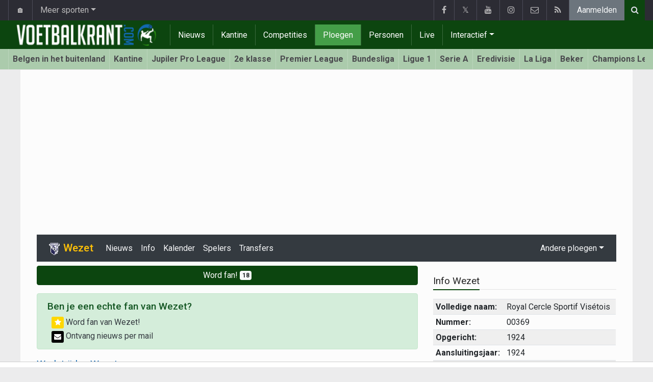

--- FILE ---
content_type: application/javascript; charset=utf-8
request_url: https://fundingchoicesmessages.google.com/f/AGSKWxVhC4Xx279AMvJyfYcFu2fJqgmH7TbZv2Y4KJmEWslYURs5C8S2UemQdWp5XPmywCvb-iNnMdtAjHKPWzUDqAnnFNwRyZy8Vr47LV3Bh-Y4Y57NFGbXPS2bu8cvpZ-V5F6ywGofUg==?fccs=W251bGwsbnVsbCxudWxsLG51bGwsbnVsbCxudWxsLFsxNzY5MTY3MTA4LDY1MDAwMDAwXSxudWxsLG51bGwsbnVsbCxbbnVsbCxbNyw2XSxudWxsLG51bGwsbnVsbCxudWxsLG51bGwsbnVsbCxudWxsLG51bGwsbnVsbCwxXSwiaHR0cHM6Ly93d3cudm9ldGJhbGtyYW50LmNvbS9iZWxnaWUvd2V6ZXQiLG51bGwsW1s4LCJrNjFQQmptazZPMCJdLFs5LCJlbi1VUyJdLFsxNiwiWzEsMSwxXSJdLFsxOSwiMiJdLFsxNywiWzBdIl0sWzI0LCIiXSxbMjksImZhbHNlIl1dXQ
body_size: 117
content:
if (typeof __googlefc.fcKernelManager.run === 'function') {"use strict";this.default_ContributorServingResponseClientJs=this.default_ContributorServingResponseClientJs||{};(function(_){var window=this;
try{
var qp=function(a){this.A=_.t(a)};_.u(qp,_.J);var rp=function(a){this.A=_.t(a)};_.u(rp,_.J);rp.prototype.getWhitelistStatus=function(){return _.F(this,2)};var sp=function(a){this.A=_.t(a)};_.u(sp,_.J);var tp=_.ed(sp),up=function(a,b,c){this.B=a;this.j=_.A(b,qp,1);this.l=_.A(b,_.Pk,3);this.F=_.A(b,rp,4);a=this.B.location.hostname;this.D=_.Fg(this.j,2)&&_.O(this.j,2)!==""?_.O(this.j,2):a;a=new _.Qg(_.Qk(this.l));this.C=new _.dh(_.q.document,this.D,a);this.console=null;this.o=new _.mp(this.B,c,a)};
up.prototype.run=function(){if(_.O(this.j,3)){var a=this.C,b=_.O(this.j,3),c=_.fh(a),d=new _.Wg;b=_.hg(d,1,b);c=_.C(c,1,b);_.jh(a,c)}else _.gh(this.C,"FCNEC");_.op(this.o,_.A(this.l,_.De,1),this.l.getDefaultConsentRevocationText(),this.l.getDefaultConsentRevocationCloseText(),this.l.getDefaultConsentRevocationAttestationText(),this.D);_.pp(this.o,_.F(this.F,1),this.F.getWhitelistStatus());var e;a=(e=this.B.googlefc)==null?void 0:e.__executeManualDeployment;a!==void 0&&typeof a==="function"&&_.To(this.o.G,
"manualDeploymentApi")};var vp=function(){};vp.prototype.run=function(a,b,c){var d;return _.v(function(e){d=tp(b);(new up(a,d,c)).run();return e.return({})})};_.Tk(7,new vp);
}catch(e){_._DumpException(e)}
}).call(this,this.default_ContributorServingResponseClientJs);
// Google Inc.

//# sourceURL=/_/mss/boq-content-ads-contributor/_/js/k=boq-content-ads-contributor.ContributorServingResponseClientJs.en_US.k61PBjmk6O0.es5.O/d=1/exm=ad_blocking_detection_executable,kernel_loader,loader_js_executable/ed=1/rs=AJlcJMztj-kAdg6DB63MlSG3pP52LjSptg/m=cookie_refresh_executable
__googlefc.fcKernelManager.run('\x5b\x5b\x5b7,\x22\x5b\x5bnull,\\\x22voetbalkrant.com\\\x22,\\\x22AKsRol9MfETwfc_0yKDCTR9bX1FrA43GT6DijA_Hi3LFFUlw8nbgV_JX-9VrcWnGgj1t-CGcqOVUU4eBL4NFnc0m9oeOKO42NAQwCCD4u7dM1yaUK7PUpa7b1RtTgdXIlcYj5YazlkrcR6-h_l3MdMKVoAkzBpJUDA\\\\u003d\\\\u003d\\\x22\x5d,null,\x5b\x5bnull,null,null,\\\x22https:\/\/fundingchoicesmessages.google.com\/f\/AGSKWxVgBH0L7a6fhvawzYu2s0FDRRwDdbW7O6WQ1ddbJ9wM6NlgXDofqub2-9xvarhXNtm-bS3WZK-nmQ1kQdU2V_UaSEe-ytnuHnD3PSqmla-DqUCwAJtRjXkrBEXLStTMxi3kfgHTSg\\\\u003d\\\\u003d\\\x22\x5d,null,null,\x5bnull,null,null,\\\x22https:\/\/fundingchoicesmessages.google.com\/el\/AGSKWxUTc2P8ybul5wwenz72vBdSGKiFQN4_SWEIO9vNcET0Jga3PDZLOeS9k4z3FzSLki4lX62tCyUHqWAD_w0WTzCxXDRl2tw-IcBs7-YQUihBZprVJt9IbvcJyymOXldmCKyVMtBzDA\\\\u003d\\\\u003d\\\x22\x5d,null,\x5bnull,\x5b7,6\x5d,null,null,null,null,null,null,null,null,null,1\x5d\x5d,\x5b3,1\x5d\x5d\x22\x5d\x5d,\x5bnull,null,null,\x22https:\/\/fundingchoicesmessages.google.com\/f\/AGSKWxVcK3XU0WEbS8zyu_B1HKi-ziLIqZ7UzcINLbWAexvp1T4bvQj10u9-Zt1OCm8ka-fsLr7fec_-UIYla93wfqANsOWCZjg0cdrewFUS3A3oWGpVMJwtvPx-iDFF1qzPpA_wAMtEoQ\\u003d\\u003d\x22\x5d\x5d');}

--- FILE ---
content_type: application/javascript; charset=utf-8
request_url: https://fundingchoicesmessages.google.com/f/AGSKWxUh6XnwkWsQZIt8oEFiWQmpXbkGXAULAM6EP4HIL5uoLcOKdREKlleMLwa5KGiIecb3HnG4E1iCRj50rQ_fhV_WKlLAfaPFTaXj9rmxB7x--t9s-zR9epwJGGHppg0yZ42vgpYrdOCje-ypD7hAips1S9pAGkTCjB2Es4ZEvD2aWKtK_YmZgivuE9Nm/__adhome_/popup2.js/adnetwork_/renderBanner.do?.adserve.
body_size: -1289
content:
window['3b194e37-1dc7-41cb-a3eb-8c87e4de0b8d'] = true;